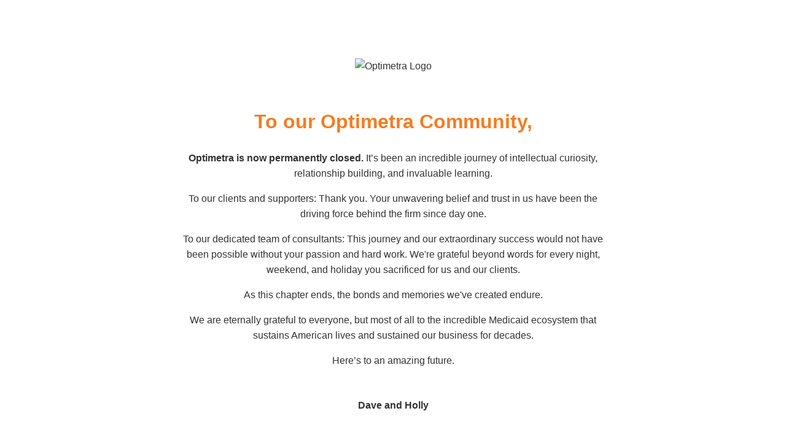

--- FILE ---
content_type: text/html; charset=utf-8
request_url: https://www.optimetra.com/integrity-fantasy-tries-become-reality/
body_size: 1050
content:
<!DOCTYPE html>
<html lang="en">
<head>
  <meta charset="UTF-8" />
  <meta name="viewport" content="width=device-width, initial-scale=1.0" />
  <title>Optimetra Closure</title>
  <style>
    body {
      margin: 0;
      font-family: "Helvetica Neue", Helvetica, Arial, sans-serif;
      background-color: #ffffff;
      color: #333333;
      line-height: 1.6;
      display: flex;
      justify-content: center;
      align-items: center;
      min-height: 100vh;
      padding: 2rem;
    }
    .container {
      max-width: 700px;
      text-align: center;
    }
    img.logo {
      width: 180px;
      margin-bottom: 2rem;
    }
    h1 {
      font-size: 2em;
      color: #f47c20; /* matches the orange in the logo */
    }
    p {
      margin: 1rem 0;
    }
    .signature {
      margin-top: 3rem;
      font-weight: bold;
    }
  </style>
</head>
<body>
  <div class="container">
    <img src="image.png" alt="Optimetra Logo" class="logo" />
    <h1>To our Optimetra Community,</h1>
    <p><strong>Optimetra is now permanently closed.</strong> It’s been an incredible journey of intellectual curiosity, relationship building, and invaluable learning.</p>
    <p>To our clients and supporters: Thank you. Your unwavering belief and trust in us have been the driving force behind the firm since day one.</p>
    <p>To our dedicated team of consultants: This journey and our extraordinary success would not have been possible without your passion and hard work. We're grateful beyond words for every night, weekend, and holiday you sacrificed for us and our clients.</p>
    <p>As this chapter ends, the bonds and memories we've created endure.</p>
    <p>We are eternally grateful to everyone, but most of all to the incredible Medicaid ecosystem that sustains American lives and sustained our business for decades.</p>
    <p>Here’s to an amazing future.</p>
    <p class="signature">Dave and Holly</p>
  </div>
<script defer src="https://static.cloudflareinsights.com/beacon.min.js/vcd15cbe7772f49c399c6a5babf22c1241717689176015" integrity="sha512-ZpsOmlRQV6y907TI0dKBHq9Md29nnaEIPlkf84rnaERnq6zvWvPUqr2ft8M1aS28oN72PdrCzSjY4U6VaAw1EQ==" data-cf-beacon='{"version":"2024.11.0","token":"c5cdb32fe6604885aa0d0aa920387c87","r":1,"server_timing":{"name":{"cfCacheStatus":true,"cfEdge":true,"cfExtPri":true,"cfL4":true,"cfOrigin":true,"cfSpeedBrain":true},"location_startswith":null}}' crossorigin="anonymous"></script>
</body>
</html>